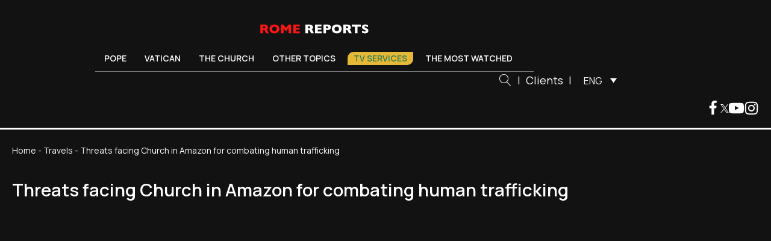

--- FILE ---
content_type: text/css; charset=utf-8
request_url: https://www.romereports.com/wp-content/cache/min/1/wp-content/uploads/oxygen/css/134.css?ver=1766398507
body_size: 904
content:
#header-section>.ct-section-inner-wrap{max-width:1700px;padding-top:50px;padding-right:0;padding-bottom:20px;padding-left:0;display:flex;flex-direction:row;flex-wrap:wrap;align-items:center;justify-content:center}#header-section{display:block}#header-section{width:100%;top:0;left:0}#section-26-134>.ct-section-inner-wrap{padding-top:0;padding-bottom:0}@media (max-width:1400px){#header-section>.ct-section-inner-wrap{padding-top:20px}#header-section{border-bottom-style:solid;border-bottom-color:#fff;background-color:#121212}}@media (max-width:1400px){#section-26-134{border-top-style:none}}@media (max-width:991px){#header-section>.ct-section-inner-wrap{padding-top:15px;padding-bottom:15px;align-items:center}}#div_block-60-134{flex-direction:row;display:flex;justify-content:center;align-items:flex-start}#div_block-42-134{display:flex;align-items:flex-start;justify-content:flex-start;width:240px;height:100%;padding-top:20px}#div_block-33-134{display:none}#div_block-46-134{flex-direction:row;display:flex;flex-wrap:wrap;gap:20px;align-items:center}#div_block-74-134{display:none;margin-bottom:40px}#div_block-10-134{flex-direction:row;justify-content:space-between;align-items:center;text-align:center}#div_block-52-134{flex-grow:1;align-items:flex-end;margin-left:85px}#div_block-14-134{text-align:center;display:flex;flex-direction:row;align-items:center}#div_block-72-134{display:none}#div_block-62-134{align-items:center;display:none;justify-content:flex-end;gap:15px}#div_block-101-134{flex-direction:row;display:flex;align-items:center;gap:15px;justify-content:flex-end;padding-top:20px;margin-left:auto}@media (max-width:1400px){#div_block-60-134{flex-direction:column;display:flex;text-align:center;align-items:center;width:100%;padding-left:20px;padding-right:20%}}@media (max-width:1400px){#div_block-42-134{width:90%;display:flex;flex-direction:row;align-items:center;justify-content:center;z-index:2;text-align:justify;padding-top:20px;padding-bottom:20px}}@media (max-width:1400px){#div_block-33-134{flex-direction:row;align-items:center;justify-content:flex-end;gap:20px;padding-right:0}}@media (max-width:1400px){#div_block-28-134{width:30px;min-width:30px;position:relative}}@media (max-width:1400px){#div_block-29-134{width:60%;min-width:60%;height:2px;min-height:2px;border-radius:30px}}@media (max-width:1400px){#div_block-31-134{background-color:#fff;width:100%;min-width:100%;height:2px;min-height:2px}}@media (max-width:1400px){#div_block-32-134{background-color:#fff;width:100%;min-width:100%;height:2px;min-height:2px;transition-duration:0.2s;transition-property:transform}}@media (max-width:1400px){#div_block-46-134{flex-direction:row}}@media (max-width:1400px){#div_block-74-134{width:100%;position:relative;margin-bottom:40px;padding-top:20px;border-right-width:2px;border-bottom-width:2px;border-left-width:2px;border-right-color:#fff;border-bottom-color:#fff;border-left-color:#fff}}@media (max-width:1400px){#div_block-72-134{width:100%;flex-direction:row;padding-right:10%;padding-left:10%;gap:63px;margin-top:40px;justify-content:flex-end}}@media (max-width:1400px){#div_block-62-134{display:flex;align-items:center;text-align:center;flex-direction:row}}@media (max-width:1400px){#div_block-78-134{text-align:left;flex-direction:row;display:flex;gap:10px}}@media (max-width:991px){#div_block-60-134{width:100%;padding-left:0;padding-right:0%}}@media (max-width:991px){#div_block-42-134{width:100%;flex-direction:row;display:flex;z-index:3;padding-left:20px;padding-right:20px}}@media (max-width:991px){#div_block-33-134{flex-direction:row;align-items:center;justify-content:flex-end;gap:20px;display:flex;margin-left:auto}}@media (max-width:991px){#div_block-28-134{min-width:30px;position:relative;width:30px;height:20px}}@media (max-width:991px){#div_block-29-134{width:60%;min-width:60%;height:2px;min-height:2px;border-radius:30px}}@media (max-width:991px){#div_block-31-134{width:100%;height:2px;background-color:#fff;min-height:2px;min-width:100%}}@media (max-width:991px){#div_block-32-134{width:100%;height:2px;background-color:#fff;min-height:2px;min-width:100%;transition-duration:0.2s;transition-property:transform}}@media (max-width:991px){#div_block-46-134{padding-top:0;width:100%;position:absolute;top:100px;left:0;height:calc(100dvh - 100px);z-index:100;background-color:#121212;overflow:auto}}@media (max-width:991px){#div_block-74-134{margin-bottom:40px;padding-top:20px;display:flex}}@media (max-width:991px){#div_block-10-134{display:none}}@media (max-width:991px){#div_block-52-134{display:none}}@media (max-width:991px){#div_block-72-134{display:flex}}@media (max-width:991px){#div_block-62-134{display:flex}}@media (max-width:767px){#div_block-74-134{margin-bottom:20px}}@media (max-width:767px){#div_block-72-134{text-align:right;justify-content:space-between}}@media (max-width:479px){#div_block-74-134{width:100%;position:relative}}#text_block-16-134{font-size:18px;color:#fff;flex-direction:row;flex-wrap:wrap;word-spacing:5px}#text_block-84-134{font-size:18px;color:#fff;flex-direction:row;flex-wrap:wrap;word-spacing:5px}@media (max-width:1400px){#text_block-81-134{color:#fff;font-size:20px}}#link_text-12-134{color:#fff;text-transform:uppercase;background-color:#fa1614;padding-top:5px;padding-right:10px;padding-bottom:5px;padding-left:10px;border-radius:100px}#link-7-134{height:100%;text-align:left;align-items:center}#link-86-134{height:100%;text-align:left;align-items:center}@media (max-width:991px){#link-35-134{display:none}}@media (max-width:1400px){#link_button-79-134{background-color:rgba(30,115,190,0);border:1px solid rgba(30,115,190,0)}#link_button-79-134{padding-top:0;padding-right:0;padding-bottom:0;padding-left:0}}@media (max-width:1400px){#link_button-80-134{background-color:rgba(30,115,190,0);border:1px solid rgba(30,115,190,0)}#link_button-80-134{padding-top:0;padding-right:0;padding-bottom:0;padding-left:0}}#image-8-134{width:100%;height:100%%}#image-87-134{width:100%;height:100%%}@media (max-width:1400px){#image-8-134{width:180px}}@media (max-width:1400px){#image-87-134{width:180px}}@media (max-width:1400px){#image-77-134{position:absolute;right:12%;filter:brightness(0%)}}@media (max-width:991px){#image-8-134{width:197px}}@media (max-width:991px){#image-87-134{width:197px}}@media (max-width:991px){#image-77-134{right:13%}}@media (max-width:767px){#image-77-134{right:20px}}@media (max-width:479px){#image-77-134{filter:brightness(0%);position:absolute}}#fancy_icon-15-134{color:#fff}#fancy_icon-15-134>svg{width:20px;height:20px}#fancy_icon-15-134{margin-right:10px}#code_block-9-134{display:flex;flex-direction:row;color:#fff;text-transform:uppercase;font-size:18px;font-weight:600;padding-right:20px;padding-left:20px}#code_block-85-134{unwrap:false}@media (max-width:1400px){#code_block-73-134{width:100%;display:flex;align-items:flex-start;padding-left:0%;padding-right:0%}}@media (max-width:1400px){#code_block-9-134{width:100%;font-size:15px;text-align:left;flex-grow:1;flex-direction:row;display:flex;justify-content:center}}@media (max-width:991px){#code_block-73-134{padding-left:10%;padding-right:10%}}@media (max-width:991px){#code_block-9-134{display:flex;width:100%;flex-direction:column}}@media (max-width:991px){#code_block-85-134{display:none}}@media (max-width:479px){#code_block-73-134{width:100%;padding-right:10%}}#shortcode-83-134{margin-left:10px}#shortcode-27-134{color:#fff;font-size:14px;margin-top:10px;margin-bottom:10px}